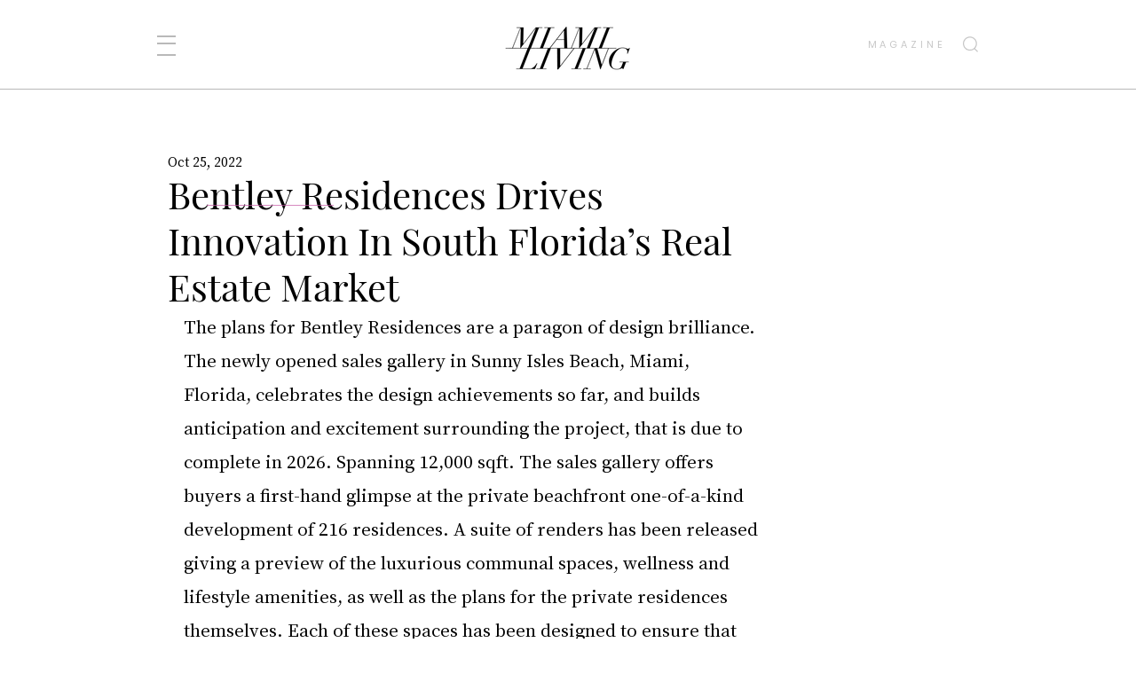

--- FILE ---
content_type: text/css; charset=utf-8
request_url: https://www.miamilivingmagazine.com/_serverless/pro-gallery-css-v4-server/layoutCss?ver=2&id=8458j-not-scoped&items=3779_1280_931%7C3654_960_540&container=1206_648_309.3125_720&options=gallerySizeType:px%7CenableInfiniteScroll:true%7CtitlePlacement:SHOW_ON_HOVER%7CimageMargin:5%7CisVertical:false%7CgridStyle:0%7CgalleryLayout:1%7CnumberOfImagesPerRow:0%7CgallerySizePx:300%7CcubeType:fill%7CgalleryThumbnailsAlignment:none
body_size: -206
content:
#pro-gallery-8458j-not-scoped [data-hook="item-container"][data-idx="0"].gallery-item-container{opacity: 1 !important;display: block !important;transition: opacity .2s ease !important;top: 0px !important;left: 0px !important;right: auto !important;height: 203px !important;width: 280px !important;} #pro-gallery-8458j-not-scoped [data-hook="item-container"][data-idx="0"] .gallery-item-common-info-outer{height: 100% !important;} #pro-gallery-8458j-not-scoped [data-hook="item-container"][data-idx="0"] .gallery-item-common-info{height: 100% !important;width: 100% !important;} #pro-gallery-8458j-not-scoped [data-hook="item-container"][data-idx="0"] .gallery-item-wrapper{width: 280px !important;height: 203px !important;margin: 0 !important;} #pro-gallery-8458j-not-scoped [data-hook="item-container"][data-idx="0"] .gallery-item-content{width: 280px !important;height: 203px !important;margin: 0px 0px !important;opacity: 1 !important;} #pro-gallery-8458j-not-scoped [data-hook="item-container"][data-idx="0"] .gallery-item-hover{width: 280px !important;height: 203px !important;opacity: 1 !important;} #pro-gallery-8458j-not-scoped [data-hook="item-container"][data-idx="0"] .item-hover-flex-container{width: 280px !important;height: 203px !important;margin: 0px 0px !important;opacity: 1 !important;} #pro-gallery-8458j-not-scoped [data-hook="item-container"][data-idx="0"] .gallery-item-wrapper img{width: 100% !important;height: 100% !important;opacity: 1 !important;} #pro-gallery-8458j-not-scoped [data-hook="item-container"][data-idx="1"].gallery-item-container{opacity: 1 !important;display: block !important;transition: opacity .2s ease !important;top: 0px !important;left: 285px !important;right: auto !important;height: 203px !important;width: 363px !important;} #pro-gallery-8458j-not-scoped [data-hook="item-container"][data-idx="1"] .gallery-item-common-info-outer{height: 100% !important;} #pro-gallery-8458j-not-scoped [data-hook="item-container"][data-idx="1"] .gallery-item-common-info{height: 100% !important;width: 100% !important;} #pro-gallery-8458j-not-scoped [data-hook="item-container"][data-idx="1"] .gallery-item-wrapper{width: 363px !important;height: 203px !important;margin: 0 !important;} #pro-gallery-8458j-not-scoped [data-hook="item-container"][data-idx="1"] .gallery-item-content{width: 363px !important;height: 203px !important;margin: 0px 0px !important;opacity: 1 !important;} #pro-gallery-8458j-not-scoped [data-hook="item-container"][data-idx="1"] .gallery-item-hover{width: 363px !important;height: 203px !important;opacity: 1 !important;} #pro-gallery-8458j-not-scoped [data-hook="item-container"][data-idx="1"] .item-hover-flex-container{width: 363px !important;height: 203px !important;margin: 0px 0px !important;opacity: 1 !important;} #pro-gallery-8458j-not-scoped [data-hook="item-container"][data-idx="1"] .gallery-item-wrapper img{width: 100% !important;height: 100% !important;opacity: 1 !important;} #pro-gallery-8458j-not-scoped .pro-gallery-prerender{height:203.37669739617087px !important;}#pro-gallery-8458j-not-scoped {height:203.37669739617087px !important; width:648px !important;}#pro-gallery-8458j-not-scoped .pro-gallery-margin-container {height:203.37669739617087px !important;}#pro-gallery-8458j-not-scoped .pro-gallery {height:203.37669739617087px !important; width:648px !important;}#pro-gallery-8458j-not-scoped .pro-gallery-parent-container {height:203.37669739617087px !important; width:653px !important;}

--- FILE ---
content_type: text/css; charset=utf-8
request_url: https://www.miamilivingmagazine.com/_serverless/pro-gallery-css-v4-server/layoutCss?ver=2&id=dfu0c-not-scoped&items=3510_1280_726%7C3809_1280_720&container=2201.3125_648_275.171875_720&options=gallerySizeType:px%7CenableInfiniteScroll:true%7CtitlePlacement:SHOW_ON_HOVER%7CimageMargin:5%7CisVertical:false%7CgridStyle:0%7CgalleryLayout:1%7CnumberOfImagesPerRow:0%7CgallerySizePx:300%7CcubeType:fill%7CgalleryThumbnailsAlignment:none
body_size: -240
content:
#pro-gallery-dfu0c-not-scoped [data-hook="item-container"][data-idx="0"].gallery-item-container{opacity: 1 !important;display: block !important;transition: opacity .2s ease !important;top: 0px !important;left: 0px !important;right: auto !important;height: 368px !important;width: 648px !important;} #pro-gallery-dfu0c-not-scoped [data-hook="item-container"][data-idx="0"] .gallery-item-common-info-outer{height: 100% !important;} #pro-gallery-dfu0c-not-scoped [data-hook="item-container"][data-idx="0"] .gallery-item-common-info{height: 100% !important;width: 100% !important;} #pro-gallery-dfu0c-not-scoped [data-hook="item-container"][data-idx="0"] .gallery-item-wrapper{width: 648px !important;height: 368px !important;margin: 0 !important;} #pro-gallery-dfu0c-not-scoped [data-hook="item-container"][data-idx="0"] .gallery-item-content{width: 648px !important;height: 368px !important;margin: 0px 0px !important;opacity: 1 !important;} #pro-gallery-dfu0c-not-scoped [data-hook="item-container"][data-idx="0"] .gallery-item-hover{width: 648px !important;height: 368px !important;opacity: 1 !important;} #pro-gallery-dfu0c-not-scoped [data-hook="item-container"][data-idx="0"] .item-hover-flex-container{width: 648px !important;height: 368px !important;margin: 0px 0px !important;opacity: 1 !important;} #pro-gallery-dfu0c-not-scoped [data-hook="item-container"][data-idx="0"] .gallery-item-wrapper img{width: 100% !important;height: 100% !important;opacity: 1 !important;} #pro-gallery-dfu0c-not-scoped [data-hook="item-container"][data-idx="1"].gallery-item-container{opacity: 1 !important;display: block !important;transition: opacity .2s ease !important;top: 373px !important;left: 0px !important;right: auto !important;height: 365px !important;width: 648px !important;} #pro-gallery-dfu0c-not-scoped [data-hook="item-container"][data-idx="1"] .gallery-item-common-info-outer{height: 100% !important;} #pro-gallery-dfu0c-not-scoped [data-hook="item-container"][data-idx="1"] .gallery-item-common-info{height: 100% !important;width: 100% !important;} #pro-gallery-dfu0c-not-scoped [data-hook="item-container"][data-idx="1"] .gallery-item-wrapper{width: 648px !important;height: 365px !important;margin: 0 !important;} #pro-gallery-dfu0c-not-scoped [data-hook="item-container"][data-idx="1"] .gallery-item-content{width: 648px !important;height: 365px !important;margin: 0px 0px !important;opacity: 1 !important;} #pro-gallery-dfu0c-not-scoped [data-hook="item-container"][data-idx="1"] .gallery-item-hover{width: 648px !important;height: 365px !important;opacity: 1 !important;} #pro-gallery-dfu0c-not-scoped [data-hook="item-container"][data-idx="1"] .item-hover-flex-container{width: 648px !important;height: 365px !important;margin: 0px 0px !important;opacity: 1 !important;} #pro-gallery-dfu0c-not-scoped [data-hook="item-container"][data-idx="1"] .gallery-item-wrapper img{width: 100% !important;height: 100% !important;opacity: 1 !important;} #pro-gallery-dfu0c-not-scoped .pro-gallery-prerender{height:737.986066554003px !important;}#pro-gallery-dfu0c-not-scoped {height:737.986066554003px !important; width:648px !important;}#pro-gallery-dfu0c-not-scoped .pro-gallery-margin-container {height:737.986066554003px !important;}#pro-gallery-dfu0c-not-scoped .pro-gallery {height:737.986066554003px !important; width:648px !important;}#pro-gallery-dfu0c-not-scoped .pro-gallery-parent-container {height:737.986066554003px !important; width:653px !important;}

--- FILE ---
content_type: text/css; charset=utf-8
request_url: https://www.miamilivingmagazine.com/_serverless/pro-gallery-css-v4-server/layoutCss?ver=2&id=cp4lj-not-scoped&items=3421_1280_720%7C3604_1280_720&container=3996.484375_648_274.03125_720&options=gallerySizeType:px%7CenableInfiniteScroll:true%7CtitlePlacement:SHOW_ON_HOVER%7CimageMargin:5%7CisVertical:false%7CgridStyle:0%7CgalleryLayout:1%7CnumberOfImagesPerRow:0%7CgallerySizePx:300%7CcubeType:fill%7CgalleryThumbnailsAlignment:none
body_size: -279
content:
#pro-gallery-cp4lj-not-scoped [data-hook="item-container"][data-idx="0"].gallery-item-container{opacity: 1 !important;display: block !important;transition: opacity .2s ease !important;top: 0px !important;left: 0px !important;right: auto !important;height: 365px !important;width: 648px !important;} #pro-gallery-cp4lj-not-scoped [data-hook="item-container"][data-idx="0"] .gallery-item-common-info-outer{height: 100% !important;} #pro-gallery-cp4lj-not-scoped [data-hook="item-container"][data-idx="0"] .gallery-item-common-info{height: 100% !important;width: 100% !important;} #pro-gallery-cp4lj-not-scoped [data-hook="item-container"][data-idx="0"] .gallery-item-wrapper{width: 648px !important;height: 365px !important;margin: 0 !important;} #pro-gallery-cp4lj-not-scoped [data-hook="item-container"][data-idx="0"] .gallery-item-content{width: 648px !important;height: 365px !important;margin: 0px 0px !important;opacity: 1 !important;} #pro-gallery-cp4lj-not-scoped [data-hook="item-container"][data-idx="0"] .gallery-item-hover{width: 648px !important;height: 365px !important;opacity: 1 !important;} #pro-gallery-cp4lj-not-scoped [data-hook="item-container"][data-idx="0"] .item-hover-flex-container{width: 648px !important;height: 365px !important;margin: 0px 0px !important;opacity: 1 !important;} #pro-gallery-cp4lj-not-scoped [data-hook="item-container"][data-idx="0"] .gallery-item-wrapper img{width: 100% !important;height: 100% !important;opacity: 1 !important;} #pro-gallery-cp4lj-not-scoped [data-hook="item-container"][data-idx="1"].gallery-item-container{opacity: 1 !important;display: block !important;transition: opacity .2s ease !important;top: 370px !important;left: 0px !important;right: auto !important;height: 365px !important;width: 648px !important;} #pro-gallery-cp4lj-not-scoped [data-hook="item-container"][data-idx="1"] .gallery-item-common-info-outer{height: 100% !important;} #pro-gallery-cp4lj-not-scoped [data-hook="item-container"][data-idx="1"] .gallery-item-common-info{height: 100% !important;width: 100% !important;} #pro-gallery-cp4lj-not-scoped [data-hook="item-container"][data-idx="1"] .gallery-item-wrapper{width: 648px !important;height: 365px !important;margin: 0 !important;} #pro-gallery-cp4lj-not-scoped [data-hook="item-container"][data-idx="1"] .gallery-item-content{width: 648px !important;height: 365px !important;margin: 0px 0px !important;opacity: 1 !important;} #pro-gallery-cp4lj-not-scoped [data-hook="item-container"][data-idx="1"] .gallery-item-hover{width: 648px !important;height: 365px !important;opacity: 1 !important;} #pro-gallery-cp4lj-not-scoped [data-hook="item-container"][data-idx="1"] .item-hover-flex-container{width: 648px !important;height: 365px !important;margin: 0px 0px !important;opacity: 1 !important;} #pro-gallery-cp4lj-not-scoped [data-hook="item-container"][data-idx="1"] .gallery-item-wrapper img{width: 100% !important;height: 100% !important;opacity: 1 !important;} #pro-gallery-cp4lj-not-scoped .pro-gallery-prerender{height:734.9318885448918px !important;}#pro-gallery-cp4lj-not-scoped {height:734.9318885448918px !important; width:648px !important;}#pro-gallery-cp4lj-not-scoped .pro-gallery-margin-container {height:734.9318885448918px !important;}#pro-gallery-cp4lj-not-scoped .pro-gallery {height:734.9318885448918px !important; width:648px !important;}#pro-gallery-cp4lj-not-scoped .pro-gallery-parent-container {height:734.9318885448918px !important; width:653px !important;}